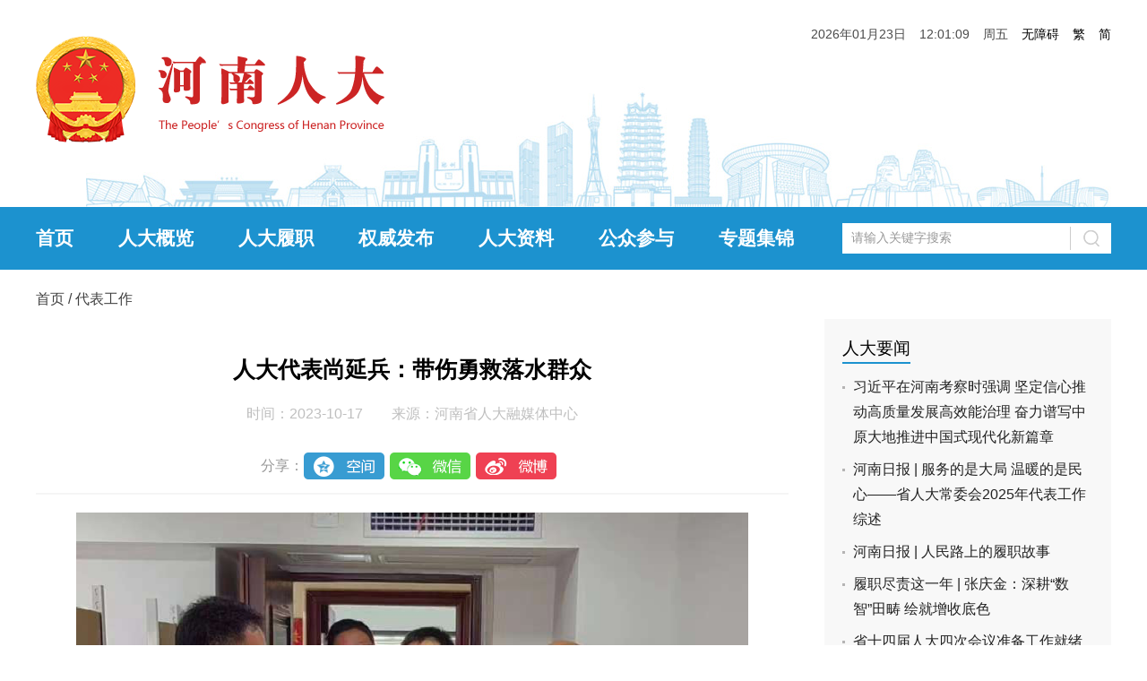

--- FILE ---
content_type: text/html
request_url: https://www.henanrd.gov.cn/2023/10-17/187360.html
body_size: 6875
content:
<!DOCTYPE html>
<html lang="en">

<head>
    <meta charset="UTF-8">
    <meta name="renderer" content="webkit">
    <meta http-equiv="x-ua-compatible" content="IE=Edge,chrome=1">
    <meta name="description"
        content="河南人大网是由河南省人大常委会办公厅主办、河南日报报业集团大河网络传媒集团协办的河南省人大常委会门户网站，设有“人大概览、人大要闻、履职动态、代表园地、智慧人大”等多个板块，是宣传人民代表大会制度的重要窗口，是交流人大工作、反映代表履职、联系人民群众的重要平台。">
    <meta name="Keywords" content="河南人大、河南人大网、河南省人民代表大会、河南省人民代表大会常务委员会、河南省人大常委会办公厅">
    <title>人大代表尚延兵：带伤勇救落水群众-河南人大网</title>
    <link rel="stylesheet" href="//uploads.dahe.cn/rdq/srd/css/base.css">
    <link rel="stylesheet" href="//uploads.dahe.cn/rdq/srd/css/detail.css">
    <script src="//uploads.dahe.cn/rdq/srd/js/jquery.min.js"></script>
    <script src="//uploads.dahe.cn/rdq/srd/js/jquery.SuperSlide.js"></script>
    <style>
        .tjyd {
            width: 100%;
            height: auto;
            overflow: hidden;
            margin-top: 15px;
        }

        .tjnews {
            width: 100%;
            height: auto;
            overflow: hidden;
            border-bottom: 1px solid #F5F5F5;
            padding-bottom: 20px;
        }

        .tjnews:last-of-type {
            border: none;
        }

        .tjnews_left {
            width: 160px;
            height: 88px;
        }

        .tjnews_left img {
            width: 145px;
            height: 88px;
        }

        .tjnews_right {
            width: 500px;
        }

        .right_p1 {
            font-size: 18px;
        }

        .right_p2 {
            margin-top: 20px;
            color: #9D9B9C;
        }

        .noPic .tjnews_right {
            width: 100%;
        }
    </style>
</head>

<body>
    <div class="wrap">
        <!--head-->
        <div data-visible=""><div class="banner">
    <div class="top cl">
        <div class="logo fl">
            <img src="https://uploads.dahe.cn/rdq/srd/img/logo.png" alt="">
        </div>
        <div class="fr ml15">
            <p style="margin-top: 30px;font-size: 14px;color: #4a4a4a;"><a id="Voice-Voicer-Smooth" style="cursor: pointer;">无障碍</a><a href="javascript:zh_tran('t');" id="zh_click_t" class="ml15 mr15">繁</a><a href="javascript:zh_tran('s');" id="zh_click_s">简</a></p>
        </div>
        <div class="fr">
            <p id="showTime"></p>
        </div>
    </div>
</div>
<div class="navBar">
    <div class="w1200 cl">
        <ul id="nav" class="nav fl">
            <li class="nLi">
                <h3><a href="/">首页</a></h3>
            </li>
            <li class="nLi">
                <h3><a href="/rdgk/">人大概览</a></h3>
            </li>
            <li class="nLi">
                <h3>人大履职</h3>
                <ul class="sub">
                    <li><a href="/dflf/">地方立法</a></li>
                    <li><a href="/jdgz/">监督工作</a></li>
                    <li><a href="/zdsx/">重大事项</a></li>
                    <li><a href="/xjrm/">选举任免</a></li>
                    <li><a href="/dbgz/">代表工作</a></li>
                    <li><a href="/jgjs/">机关建设</a></li>
                </ul>
            </li>
            <li class="nLi">
                <h3>权威发布</h3>
                <ul class="sub">
                    <li><a href="/jyjd/">决议决定</a></li>
                    <li><a href="/tzgg/">通知公告</a></li>
                    <li><a href="/dbjygk/">议案建议</a></li>
                </ul>
            </li>
            <li class="nLi">
                <h3><a href="/rdzl/">人大资料</a></h3>
            </li>
            <li class="nLi">
                <h3><a href="/yjzj/">公众参与</a></h3>
            </li>
            <li class="nLi">
                <h3><a href="/ztjj/">专题集锦</a></h3>
            </li>
        </ul>
        <div class="searchBox fr">
            <form target="_blank" action="https://www.henanrd.gov.cn/search/" class="cl">
                <input class="fl" type="text" name="keyword" id="searchInput" placeholder="请输入关键字搜索" autocomplete="off" onkeypress="if (event.keyCode == 13) search();">
                <input class="fr" type="submit" value=" " id="searchBtn">
            </form>
        </div>
    </div>
</div>
<script>
    $("#nav").slide({type:"menu",titCell:".nLi",targetCell:".sub",effect:"slideDown",delayTime:300,triggerTime:0,returnDefault:true});
</script>

<script src="https://uploads.dahe.cn/rdq/common/js/fjqh.js"></script>
<style>
    .Voice-Voicer-Container .TipsControl-Btn{display: none!important;}
    .Voice-Voicer-Container .ReturnToTop-Btn{display: none!important;}
</style></div>
        <div class="w1200 cl">
            <div class="crumb">
                <p><a href="/">首页</a> / <a href = 'https://www.henanrd.gov.cn/dbgz' target='_blank' >代表工作</a>
                </p>
            </div>
            <div class="cl w1200 pb50">
                <div class="content">
                    <h1 class="news-title">人大代表尚延兵：带伤勇救落水群众</h1>
                    <p class="news-source">
                        时间：2023-10-17　　来源：河南省人大融媒体中心
                    </p>
                    <div class="cl news-content">
                        <p style="text-align:center;"><img src="https://file.henanrd.gov.cn/cms/img/20231017/66109bf23a1f48bdbf167900fe4b1fae.png" alt="屏幕快照 2023-10-17 下午12" style="max-width: 100%;"></p><p>　　河南省人大融媒体中心讯（记者 贺志泉 通讯员 梁中磊 凌波）10月16日，新乡市牧野区人大常委会主任宁晖带着慰问品，看望带伤勇救落水群众的牧野区人大代表尚延兵，详细询问他的救人经过和身体状况。</p>
<p>　　“当时情况危急，来不急想那么多，只想尽快下水救人！”尚延兵说，作为人大代表，在人民群众的生命安全受到严重威胁的时候，就应该奋不顾身，想法营救。</p>
<p>　　今年中秋、国庆双节期间，正是举国欢庆，万家团圆的日子。然而，对于尚延兵来说，却经历了一场生死考验。10月1日上午10时许，尚延兵在新乡市口腔医院住院期间，到解放桥卫河边散步，突然听到不远处很响的落水声。他感到情况不妙，迅速前去查看，发现河中央一个人正在拼命挣扎，头部若隐若现，岸边的群众高声呼救，情况十分危急。</p>
<p>　　尚延兵来不及多想，先把栏杆上的救生圈抛到落水者附近，并大声呼喊，可落水者由于是从桥上坠落，落差有五六米，再加上已经溺水几分钟，处于半昏迷状态，怎么呼喊都没有反应，眼看落水者在河水中挣扎，将要沉入水底。时间就是生命。尚延兵脱去外衣，奋不顾身从两米多高大堤跳入河中，快速向河中心游去，由于落水者已被淹没，加上河水浑浊，他一时无法找到落水者。尚延兵只好游到抛下的救生圈旁边，手挽着救生圈，在水中不停地摸索，很快就触碰到了落水者。此时落水者已完全昏迷，尚延兵一手拖着落水者，另一只手奋力划水向岸边游去。由于落水者为成年男子，身体较重，尚延兵很快感到力不从心，幸好岸边的热心群众抛下来一根绳子，尚延兵借助绳子，在公安、消防等人的帮助下，将落水者救上岸，直到医护人员将其抬上救护车，尚延兵才离开。</p>
<p>　　此时的尚延兵，体力严重透支，身体在淤泥中被多处划伤，浑身发抖。一位在场的老人深受感动，送给他一张洗澡票，让他到附近的浴池去洗一洗，但谁能想到，几天前他刚在新乡市口腔医院做过手术，伤口尚未愈合。</p>
<p>　　见义勇为彰显责任担当，奋不顾身体现高尚品质。牧野区人大常委会宣工委主任崔钢介绍，尚延兵连续三届当选牧野区人大代表，十几年来，他积极践行人大代表为人民的初心使命，始终把群众的安危冷暖放在心上，落实在行动上。</p>
<p>　　2021年新乡发生特大洪涝灾害期间，尚延兵所在小区水深1米多，受灾严重，他将家中3岁的孩子托付给老人，自己积极参与社区的志愿者救灾工作，连续几天几夜一直在救灾一线转运物资、协助蓝天救援队转移受困群众。在抢险排涝中，他把家中其弟弟的油罐车开到现场，吃住在排涝现场，24小时不停为多辆大型抽水车加油，一直坚持到排涝结束，仅柴油费用个人垫付就达两万余元，受到了群众的好评。今年4月，牧野区法院“豫剑执行”集中行动攻坚活动拉开帷幕，尚延兵应邀参加，按照要求他凌晨4点就赶往集合地点。今年“99公益日”期间，他主动捐款3000元......</p>
<p>　　尚延兵表示，“既然群众相信我,选择了我,我就应该努力履职行权,不负群众的期望，当一名优秀的人大代表。”</p>
                        <p style="text-align:right;margin-top:30px;color:#BFBFBF">编辑：贺志泉
                        </p>
                    </div>
                    <div class="tjyd">
                        <a class="tjyd_p pb5" href="/rdyw/" target="_blank">推荐阅读</a>
                        <div class="relativeNews">
                            <div class="tjnews mt20">                                <div class="tjnews_left fl"> 
                                    <a href="https://www.henanrd.gov.cn/2025/05-20/218791.html" target="_blank"> 
                                        <img src="https://www.news.cn/politics/leaders/20250520/96a71b04df9c4830b2e1573ec7a7db01/uIDYWBtZGhi4t46k.jpg?imageMogr2/thumbnail/150x90">
                                    </a>
                                </div>
                                <div class="tjnews_right fl">
                                    <p class="right_p1">
                                        <a href="https://www.henanrd.gov.cn/2025/05-20/218791.html" target="_blank">习近平在河南考察时强调  坚定信心推动高质量发展高效能治理  奋力谱写中原大地推进中国式现代化新篇章</a>
                                    </p>
                                    <p class="right_p2">发布于<time class="timeago">2025-05-20</time></p>
                                </div>
                            </div> <div class="tjnews mt20">                                <div class="tjnews_left fl"> 
                                    <a href="https://www.henanrd.gov.cn/2026/01-23/232724.html" target="_blank"> 
                                        <img src="https://file.henanrd.gov.cn/cms/img/20260123/85cc187125fb430a8301be466db25966.jpg?imageMogr2/thumbnail/150x90">
                                    </a>
                                </div>
                                <div class="tjnews_right fl">
                                    <p class="right_p1">
                                        <a href="https://www.henanrd.gov.cn/2026/01-23/232724.html" target="_blank">河南日报 | 服务的是大局 温暖的是民心——省人大常委会2025年代表工作综述</a>
                                    </p>
                                    <p class="right_p2">发布于<time class="timeago">2026-01-23</time></p>
                                </div>
                            </div> <div class="tjnews mt20">                                <div class="tjnews_left fl"> 
                                    <a href="https://www.henanrd.gov.cn/2026/01-23/232726.html" target="_blank"> 
                                        <img src="https://file.henanrd.gov.cn/cms/img/20260123/abb9af12676e424bb44fd98e364578b2.jpg?imageMogr2/thumbnail/150x90">
                                    </a>
                                </div>
                                <div class="tjnews_right fl">
                                    <p class="right_p1">
                                        <a href="https://www.henanrd.gov.cn/2026/01-23/232726.html" target="_blank">河南日报 | 人民路上的履职故事</a>
                                    </p>
                                    <p class="right_p2">发布于<time class="timeago">2026-01-23</time></p>
                                </div>
                            </div> <div class="tjnews mt20">                                <div class="tjnews_left fl"> 
                                    <a href="https://www.henanrd.gov.cn/2026/01-23/232728.html" target="_blank"> 
                                        <img src="https://file.henanrd.gov.cn/cms/img/20260123/53595cf056a54abeb050de25d71c408e.jpg?imageMogr2/thumbnail/150x90">
                                    </a>
                                </div>
                                <div class="tjnews_right fl">
                                    <p class="right_p1">
                                        <a href="https://www.henanrd.gov.cn/2026/01-23/232728.html" target="_blank">履职尽责这一年 | 张庆金：深耕“数智”田畴 绘就增收底色</a>
                                    </p>
                                    <p class="right_p2">发布于<time class="timeago">2026-01-23</time></p>
                                </div>
                            </div> <div class="tjnews mt20">                                <div class="tjnews_left fl"> 
                                    <a href="https://www.henanrd.gov.cn/2026/01-22/232683.html" target="_blank"> 
                                        <img src="https://file.henanrd.gov.cn/cms/img/20260122/2e03a857ef684aa78396bafff66b7dbb.jpg?imageMogr2/thumbnail/150x90">
                                    </a>
                                </div>
                                <div class="tjnews_right fl">
                                    <p class="right_p1">
                                        <a href="https://www.henanrd.gov.cn/2026/01-22/232683.html" target="_blank">省十四届人大四次会议准备工作就绪</a>
                                    </p>
                                    <p class="right_p2">发布于<time class="timeago">2026-01-22</time></p>
                                </div>
                            </div> <div class="tjnews mt20">                                <div class="tjnews_left fl"> 
                                    <a href="https://www.henanrd.gov.cn/2026/01-22/232690.html" target="_blank"> 
                                        <img src="https://file.henanrd.gov.cn/cms/img/20260122/1323552f87df4239bde1a9895ae8d755.png?imageMogr2/thumbnail/150x90">
                                    </a>
                                </div>
                                <div class="tjnews_right fl">
                                    <p class="right_p1">
                                        <a href="https://www.henanrd.gov.cn/2026/01-22/232690.html" target="_blank">河南省十四届人大四次会议各代表团工作人员会议召开</a>
                                    </p>
                                    <p class="right_p2">发布于<time class="timeago">2026-01-22</time></p>
                                </div>
                            </div> <div class="tjnews mt20">                                <div class="tjnews_left fl"> 
                                    <a href="https://www.henanrd.gov.cn/2026/01-22/232691.html" target="_blank"> 
                                        <img src="https://file.henanrd.gov.cn/cms/img/20260122/79bd79adb9ad47d2a9f9c06d3d1329b2.png?imageMogr2/thumbnail/150x90">
                                    </a>
                                </div>
                                <div class="tjnews_right fl">
                                    <p class="right_p1">
                                        <a href="https://www.henanrd.gov.cn/2026/01-22/232691.html" target="_blank">履职尽责这一年 | 张庆金：AI赋能“智造”助力行业降本增效</a>
                                    </p>
                                    <p class="right_p2">发布于<time class="timeago">2026-01-22</time></p>
                                </div>
                            </div> <div class="tjnews mt20">                                <div class="tjnews_left fl"> 
                                    <a href="https://www.henanrd.gov.cn/2026/01-22/232693.html" target="_blank"> 
                                        <img src="https://file.henanrd.gov.cn/cms/img/20260122/12088d258e9e44ac8cdc5465e9f46cc6.png?imageMogr2/thumbnail/150x90">
                                    </a>
                                </div>
                                <div class="tjnews_right fl">
                                    <p class="right_p1">
                                        <a href="https://www.henanrd.gov.cn/2026/01-22/232693.html" target="_blank">履职尽责这一年 | 金其福：守护重器“精度”铺就人才“厚度”</a>
                                    </p>
                                    <p class="right_p2">发布于<time class="timeago">2026-01-22</time></p>
                                </div>
                            </div> <div class="tjnews mt20">                                <div class="tjnews_left fl"> 
                                    <a href="https://www.henanrd.gov.cn/2026/01-22/232663.html" target="_blank"> 
                                        <img src="https://file.henanrd.gov.cn/cms/img/20260122/92d72262b3c34720ac1375b6c90b9e1a.jpg?imageMogr2/thumbnail/150x90">
                                    </a>
                                </div>
                                <div class="tjnews_right fl">
                                    <p class="right_p1">
                                        <a href="https://www.henanrd.gov.cn/2026/01-22/232663.html" target="_blank">履职尽责这一年 | 裴美莲：把群众的“小事”办好办实</a>
                                    </p>
                                    <p class="right_p2">发布于<time class="timeago">2026-01-22</time></p>
                                </div>
                            </div> <div class="tjnews mt20">                                <div class="tjnews_left fl"> 
                                    <a href="https://www.henanrd.gov.cn/2026/01-21/232600.html" target="_blank"> 
                                        <img src="https://file.henanrd.gov.cn/cms/img/20260121/648b9b8df4d245afb848847e3a20cd1d.png?imageMogr2/thumbnail/150x90">
                                    </a>
                                </div>
                                <div class="tjnews_right fl">
                                    <p class="right_p1">
                                        <a href="https://www.henanrd.gov.cn/2026/01-21/232600.html" target="_blank">高质量做好公安工作 建设更高水平法治河南</a>
                                    </p>
                                    <p class="right_p2">发布于<time class="timeago">2026-01-21</time></p>
                                </div>
                            </div> 
                        </div>
                    </div>
                </div>
                <div class="aside">
                    <div class="aside-item">
                           <h3 class="title title-blank mb10"><a href="/rdyw/" target="_blank">人大要闻</a></h3>                        <ul class="cl news-list">       <li><a href="https://www.henanrd.gov.cn/2025/05-20/218791.html" target="_blank">习近平在河南考察时强调  坚定信心推动高质量发展高效能治理  奋力谱写中原大地推进中国式现代化新篇章</a></li> <li><a href="https://www.henanrd.gov.cn/2026/01-23/232724.html" target="_blank">河南日报 | 服务的是大局 温暖的是民心——省人大常委会2025年代表工作综述</a></li> <li><a href="https://www.henanrd.gov.cn/2026/01-23/232726.html" target="_blank">河南日报 | 人民路上的履职故事</a></li> <li><a href="https://www.henanrd.gov.cn/2026/01-23/232728.html" target="_blank">履职尽责这一年 | 张庆金：深耕“数智”田畴 绘就增收底色</a></li> <li><a href="https://www.henanrd.gov.cn/2026/01-22/232683.html" target="_blank">省十四届人大四次会议准备工作就绪</a></li> <li><a href="https://www.henanrd.gov.cn/2026/01-22/232690.html" target="_blank">河南省十四届人大四次会议各代表团工作人员会议召开</a></li> 
</ul>

                    </div>
                    <div class="aside-item">
                        <div data-visible=""><h3 class="title title-blank mb20"><span>智慧人大</span></h3>
    <div class="cl renda-system">
        <a href="http://222.143.25.20:8090/index_lsm.jsp" target="_blank">
            <img src="//uploads.dahe.cn/rdq/srd/img/icon_zhrd1.png" alt="人大立法工作管理平台">
            <p>人大立法工作<br>管理平台</p>
        </a>
        <a href="http://oa.henanrd.gov.cn:8088/sysadmin/login" target="_blank">
            <img src="//uploads.dahe.cn/rdq/srd/img/icon_zhrd2.png" alt="机关办公平台">
            <p>机关办公<br>平台</p>
        </a>
        <a href="/yjsgkpt/" target="_blank">
            <img src="//uploads.dahe.cn/rdq/srd/img/icon_zhrd3.png" alt="预决算公开平台">
            <p>预决算<br>公开平台</p>
        </a>
        <a href="https://zhrd.henanrd.gov.cn" target="_blank">
            <img src="//uploads.dahe.cn/rdq/srd/img/icon_zhrd4.png" alt="代表履职服务平台">
            <p>代表履职<br>服务平台</p>
        </a>
        <a href="https://wsllz.henanrd.gov.cn/" target="_blank">
            <img src="//uploads.dahe.cn/rdq/srd/img/icon_zhrd5.png" alt="代表网上联络站">
            <p>代表网上<br>联络站</p>
        </a>
    </div></div>
                    </div>
                    <div class="aside-item">
                        <div data-visible=""><h3 class="title title-blank mb20"><span>扫一扫</span></h3>
                        <div class="cl scan">
                            <img src="//static.henanrd.gov.cn/img/ewm1.png" alt="">
                            <p>河南人大客户端</p>
                        </div></div>
                    </div>
                </div>
            </div>
        </div>
        <!--footer-->
        <div data-visible=""><div class="footer">
    <div class="footM cl">
        <img class="fl p40" src="https://uploads.dahe.cn/rdq/srd/img/red.png" alt="">
        <div class="fr mt30">
            <p>主办：河南省人大常委会办公厅<a class="ml80" href="https://beian.miit.gov.cn/" target="_blank">豫ICP备05016546号</a></p>
            <p>协办：河南日报报业集团 <a href="https://www.dahe.cn" target="_blank">大河网络传媒集团</a></p>
            <p>电话：0371-65506801(总值班室)<span class="ml70">邮编：450003</span></p>
            <p>地址：郑州市纬二路五号院<span class="ml20">投稿邮箱：hnsrdrmtzx@163.com</span><span class="ml20">信访信箱：hnsrdxf@163.com</span></p>
        </div>
    </div>
</div>
   <script language="javascript">
var _yfx_trackdata = _yfx_trackdata || [];  //事件采集
var _yfx_website = "10000081";   //站点编号（不可更改）
(function() {
    var yfxjs = document.createElement("script");
    yfxjs.charset = "utf-8";
    yfxjs.src = "//js.dahe.cn/count/yeefxcount.js";
    var yfxjs_t = document.getElementsByTagName("script")[0];
    yfxjs_t.parentNode.insertBefore(yfxjs, yfxjs_t);
})();
</script>

<script src="//code.voicer.info/?method=front&key=EFE9FF198F1E0552A31A2B177D310324"></script>
</div>
    </div>

    <script src="//uploads.dahe.cn/rdq/srd/js/common.js"></script>
    <script>
        // $.ajax({
        //     url: 'https://interface.henanrd.gov.cn/recommend',
        //     type: 'get',
        //     dataType: 'json',
        //     success: function (data) {
        //         var newsList = data.obj;
        //         var tjHtml = '';
        //         $.each(newsList, function (index, item) {
        //             if (item.focusPic == null || item.focusPic == '') {
        //                 tjHtml += '<div class="tjnews mt20 noPic">' +
        //                     '<div class="tjnews_right">' +
        //                     ' <p class="right_p1"><a href="' + item.selfUrl + '" target="_blank">' + item.title + '</a></p>' +
        //                     '<p class="right_p2">发布于<time class="timeago">' + item.pubDate + '</time></p>' +
        //                     '</div>' +
        //                     '</div>'
        //             } else {
        //                 tjHtml += '<div class="tjnews mt20">' +
        //                     '<div class="tjnews_left fl"> <a href="' + item.selfUrl + '" target="_blank"> ' +
        //                     '<img src="' + item.focusPic + '">' +
        //                     '</a></div>' +
        //                     '<div class="tjnews_right fl">' +
        //                     '<p class="right_p1"><a href="' + item.selfUrl + '" target="_blank">' + item.title + '</a></p>' +
        //                     '<p class="right_p2">发布于<time class="timeago">' + item.pubDate + '</time></p>' +
        //                     '</div>' +
        //                     '</div>'
        //             }
        //         });
        //         $('.relativeNews').append(tjHtml);
        //     }
        // })
    </script>
</body>

</html>

--- FILE ---
content_type: text/css
request_url: https://uploads.dahe.cn/rdq/srd/css/detail.css
body_size: 1779
content:
/* 普通详情*/
.news-title{font-size: 25px;color: #000000;text-align: center;margin-top: 40px;font-weight: bold;}
.news-source{text-align: center;color: #BFBFBF;line-height: 26px;margin: 20px auto 0;padding-bottom: 20px;}
.news-content,.leader-content{font-size: 16px;color: #222222;line-height: 36px;text-align: justify;}
.news-content{padding: 20px 30px;border-top: 2px solid #F5F5F5;}
.news-content p{font-size: 16px;color: #222222;line-height: 36px;margin-bottom:15px;}
.news-content img,.leader-content img{max-width:750px !important;height: auto;}
.news-content a:hover,.leader-content a:hover{color:#1c92cf; }
.news-content iframe{width: 100%;display: block;margin-bottom:10px;}

/* 领导详情*/
.leader-img {width: 170px;text-align: center;}
.leader-img img{width: 150px;height:auto;border:10px solid #F8F8F8;}
.leader-img h3.title{font-size: 21px;}
.leader-content{width: 630px; padding: 10px}
.name-box{font-size:18px!important;}
.name-box span{font-weight: bold;color: #101010;}
.leader-box{width:380px;}
.dbList .list li{line-height: 34px;color:#000;}
.dbList{border-top: 1px solid #F5F5F5;padding-top: 15px;}

.select-box{margin-bottom:20px; margin-right: 25px;}
.select-box .span1{display: inline-block;}
.select-box select{width:130px;height:40px;border: 1px solid #E9E9E9;background:#fff;}
.search-box .span1{width:80px;display: inline-block;margin-top:10px;}
.search-box input{display:inline-block;width:325px;height:40px;padding-left:10px;;background:#fff;border: 1px solid #E9E9E9;margin-left:5px;}
.search-box{position: relative;}
.search-box i{display: block;width:14px;height:15px;background: url('../img/search-icon.png') no-repeat;position: absolute;right: 12px;top:14px;}
.people-list{border-top:1px dashed #9B9B9B;margin-top:25px;padding:25px 20px;}
.people-list a{display:inline-block;width:65px;margin-right:50px;color: #4A4A4A;line-height: 34px;}

/* 委员详情 */
.wycontent{width:1200px!important;}
.wycontent .channlbar h3 span{width:1200px!important;}
.wyleft{width:600px;}
.wyright{width:450px;padding: 20px 40px!important;}
.select-box1 select{width:70px;}
.dbgzBox{border-top:1px solid #eee;margin-top:30px;padding-top:30px;}
.dbgzBox .title{
    font-size:18px;
    font-weight: bold;
    margin-bottom:15px;
}
.dbgzBox .title a{
    color:#000;
}
.dbgzList li{
    font-size: 16px;
    padding-left: 20px;
    width: auto;
    margin-bottom:10px;
    background: url(../img/li-bg.png) left 12px no-repeat;
}
.dbgzList li span{
    float: right;
    color: #BFBFBF;
    padding-right: 0px;
    font-size: 14px;
    line-height: 30px;
}
.dbgzList li a{
    width: 468px;
    display: block;
    line-height: 30px;
}
/* .attachLink a{
    color:blue;
} */
.suggestResult{text-align: left;padding:10px 30px;margin-top:30px;border:1px solid #eee;line-height: 26px;}
.suggestResult p{color:#000;font-weight: bold;font-size:14px;float: left;}
.suggestResult p span{color:#000;font-weight: normal;margin-left:3px;}
.pbPeople{width:30%;}
.pbResult{width:70%;}
.dfBox{color:#000;font-weight: bold;font-size:14px;width: 100%;}
.dfResult p{font-weight: normal;}
.dfResult ul{font-weight: normal;font-size:14px;}
.dfResult ul li a{font-weight: normal;font-size:14px;}
.dfResult em{color:#000;font-weight: bold;font-size:14px;width:73px;display: block;float: left;}


/*返回顶部*/
.toolbar-item,.toolbar-layer{background:url(../img/toolbar-top.jpg) no-repeat;}
.toolbar{position:fixed;right:200px;bottom:60px;}/*假设网页宽度为1200px，导航条在右侧悬浮*/
.toolbar-item{display:block;width:52px;height:52px;margin-top:1px;position:relative;-moz-transition:background-position 1s;-ms-transition:background-position 1s;-o-moz-transition:background-position 1s;-webkit-moz-transition:background-position 1s;transition:background-position 1s;}
.toolbar-item:hover .toolbar-layer{opacity:1;filter:alpha(opacity=100);transform:scale(1);-webkit-transform:scale(1);-moz-transform:scale(1);-ms-transform:scale(1);-o-transform:scale(1);}
.toolbar-item-top{background-position:0 -0;}
.toolbar-item-top:hover{background-position:0 -62px;}

/* 分享 */
.sharebox{
    width: 338px;
    margin: 10px auto 15px;
    height:30px;
    line-height: 30px;
}
.sharebox span{
    color:#999;
}
.bdsharebuttonbox{
    /* margin-top:-5px; */
}
.bdkj{
    display: inline-block;
    width:90px;
    height:30px !important;
    background-position: 0 0!important;
    background-image: url('../img/kj.png')!important;
    margin: 0 6px 0 0!important;
    padding-left: 0!important;
    background-size: contain;
}
.bdwx{
    display: inline-block;
    width:90px;
    height:30px !important;
    background-position: 0 0!important;
    background-image: url('../img/wx.png')!important;
    margin: 0 6px 0 0!important;
    padding-left: 0!important;
    background-size: contain;
}
.bdwb{
    display: inline-block;
    width:90px;
    height:30px !important;
    background-position: 0 0!important;
    background-image: url('../img/wb.png')!important;
    margin: 0 6px 0 0!important;
    padding-left: 0!important;
    background-size: contain;
}

/* 微信分享样式 */
.bd_weixin_popup_head{text-align: center!important;}
.bd_weixin_popup_foot{text-align: center!important;}
.bd_weixin_popup{height:285px!important;}
/* 推荐阅读 */
.tjyd {
    width: 100%;
    height: auto;
    overflow: hidden;
    margin-top: 15px;
}

.tjyd_p {
    width: 100%;
    font-size: 18px;
    color: #1c92cf;
    border-bottom: 4px solid #1c92cf;
    display: inline-block;
}

.tjnews {
    width: 100%;
    height: auto;
    overflow: hidden;
    border-bottom: 1px solid #F5F5F5;
    padding-bottom: 20px;
}

.tjnews:last-of-type {
    border: none;
}

.tjnews_left {
    width: 160px;
    height: 88px;
}

.tjnews_left img {
    width: 145px;
    height: 88px;
}

.tjnews_right {
    width: 500px;
}

.right_p1 {
    font-size: 18px;
}

.right_p2 {
    margin-top: 20px;
    color: #9D9B9C;
}
.noPic .tjnews_right{
    width:100%;
}





